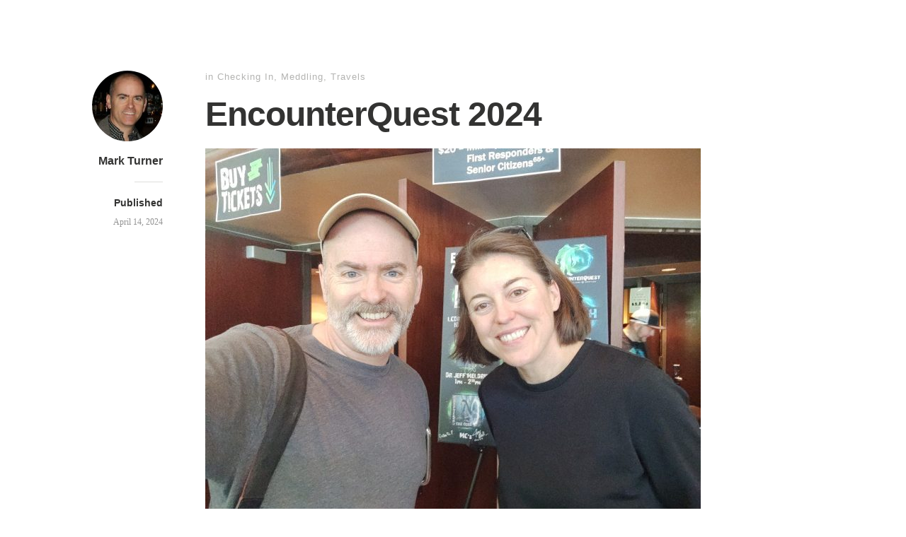

--- FILE ---
content_type: text/html; charset=UTF-8
request_url: https://www.markturner.net/2024/04/14/encounterquest-2024/
body_size: 12784
content:
<!DOCTYPE html>
<html itemscope="itemscope" itemtype="http://schema.org/Article" lang="en-US">
<head>
	<meta charset="UTF-8" />
	<meta name="viewport" content="width=device-width, initial-scale=1, maximum-scale=1" />
	<link rel="profile" href="http://gmpg.org/xfn/11" />
	<link rel="pingback" href="https://www.markturner.net/xmlrpc.php" />
	<!--[if lt IE 9]>
	<script src="https://www.markturner.net/wp-content/themes/independent-publisher/js/html5.js" type="text/javascript"></script>
	<![endif]-->
	<title>EncounterQuest 2024 &#8211; Mark Turner dot Net</title>
<meta name='robots' content='max-image-preview:large' />
<link rel='dns-prefetch' href='//www.markturner.net' />
<link rel='dns-prefetch' href='//vjs.zencdn.net' />
<link rel='dns-prefetch' href='//www.google.com' />
<link rel="alternate" type="application/rss+xml" title="Mark Turner dot Net &raquo; Feed" href="https://www.markturner.net/feed/" />
<link rel="alternate" type="application/rss+xml" title="Mark Turner dot Net &raquo; Comments Feed" href="https://www.markturner.net/comments/feed/" />
<link rel="alternate" title="oEmbed (JSON)" type="application/json+oembed" href="https://www.markturner.net/wp-json/oembed/1.0/embed?url=https%3A%2F%2Fwww.markturner.net%2F2024%2F04%2F14%2Fencounterquest-2024%2F" />
<link rel="alternate" title="oEmbed (XML)" type="text/xml+oembed" href="https://www.markturner.net/wp-json/oembed/1.0/embed?url=https%3A%2F%2Fwww.markturner.net%2F2024%2F04%2F14%2Fencounterquest-2024%2F&#038;format=xml" />
<style id='wp-img-auto-sizes-contain-inline-css' type='text/css'>
img:is([sizes=auto i],[sizes^="auto," i]){contain-intrinsic-size:3000px 1500px}
/*# sourceURL=wp-img-auto-sizes-contain-inline-css */
</style>
<style id='wp-emoji-styles-inline-css' type='text/css'>

	img.wp-smiley, img.emoji {
		display: inline !important;
		border: none !important;
		box-shadow: none !important;
		height: 1em !important;
		width: 1em !important;
		margin: 0 0.07em !important;
		vertical-align: -0.1em !important;
		background: none !important;
		padding: 0 !important;
	}
/*# sourceURL=wp-emoji-styles-inline-css */
</style>
<style id='wp-block-library-inline-css' type='text/css'>
:root{--wp-block-synced-color:#7a00df;--wp-block-synced-color--rgb:122,0,223;--wp-bound-block-color:var(--wp-block-synced-color);--wp-editor-canvas-background:#ddd;--wp-admin-theme-color:#007cba;--wp-admin-theme-color--rgb:0,124,186;--wp-admin-theme-color-darker-10:#006ba1;--wp-admin-theme-color-darker-10--rgb:0,107,160.5;--wp-admin-theme-color-darker-20:#005a87;--wp-admin-theme-color-darker-20--rgb:0,90,135;--wp-admin-border-width-focus:2px}@media (min-resolution:192dpi){:root{--wp-admin-border-width-focus:1.5px}}.wp-element-button{cursor:pointer}:root .has-very-light-gray-background-color{background-color:#eee}:root .has-very-dark-gray-background-color{background-color:#313131}:root .has-very-light-gray-color{color:#eee}:root .has-very-dark-gray-color{color:#313131}:root .has-vivid-green-cyan-to-vivid-cyan-blue-gradient-background{background:linear-gradient(135deg,#00d084,#0693e3)}:root .has-purple-crush-gradient-background{background:linear-gradient(135deg,#34e2e4,#4721fb 50%,#ab1dfe)}:root .has-hazy-dawn-gradient-background{background:linear-gradient(135deg,#faaca8,#dad0ec)}:root .has-subdued-olive-gradient-background{background:linear-gradient(135deg,#fafae1,#67a671)}:root .has-atomic-cream-gradient-background{background:linear-gradient(135deg,#fdd79a,#004a59)}:root .has-nightshade-gradient-background{background:linear-gradient(135deg,#330968,#31cdcf)}:root .has-midnight-gradient-background{background:linear-gradient(135deg,#020381,#2874fc)}:root{--wp--preset--font-size--normal:16px;--wp--preset--font-size--huge:42px}.has-regular-font-size{font-size:1em}.has-larger-font-size{font-size:2.625em}.has-normal-font-size{font-size:var(--wp--preset--font-size--normal)}.has-huge-font-size{font-size:var(--wp--preset--font-size--huge)}.has-text-align-center{text-align:center}.has-text-align-left{text-align:left}.has-text-align-right{text-align:right}.has-fit-text{white-space:nowrap!important}#end-resizable-editor-section{display:none}.aligncenter{clear:both}.items-justified-left{justify-content:flex-start}.items-justified-center{justify-content:center}.items-justified-right{justify-content:flex-end}.items-justified-space-between{justify-content:space-between}.screen-reader-text{border:0;clip-path:inset(50%);height:1px;margin:-1px;overflow:hidden;padding:0;position:absolute;width:1px;word-wrap:normal!important}.screen-reader-text:focus{background-color:#ddd;clip-path:none;color:#444;display:block;font-size:1em;height:auto;left:5px;line-height:normal;padding:15px 23px 14px;text-decoration:none;top:5px;width:auto;z-index:100000}html :where(.has-border-color){border-style:solid}html :where([style*=border-top-color]){border-top-style:solid}html :where([style*=border-right-color]){border-right-style:solid}html :where([style*=border-bottom-color]){border-bottom-style:solid}html :where([style*=border-left-color]){border-left-style:solid}html :where([style*=border-width]){border-style:solid}html :where([style*=border-top-width]){border-top-style:solid}html :where([style*=border-right-width]){border-right-style:solid}html :where([style*=border-bottom-width]){border-bottom-style:solid}html :where([style*=border-left-width]){border-left-style:solid}html :where(img[class*=wp-image-]){height:auto;max-width:100%}:where(figure){margin:0 0 1em}html :where(.is-position-sticky){--wp-admin--admin-bar--position-offset:var(--wp-admin--admin-bar--height,0px)}@media screen and (max-width:600px){html :where(.is-position-sticky){--wp-admin--admin-bar--position-offset:0px}}

/*# sourceURL=wp-block-library-inline-css */
</style><style id='global-styles-inline-css' type='text/css'>
:root{--wp--preset--aspect-ratio--square: 1;--wp--preset--aspect-ratio--4-3: 4/3;--wp--preset--aspect-ratio--3-4: 3/4;--wp--preset--aspect-ratio--3-2: 3/2;--wp--preset--aspect-ratio--2-3: 2/3;--wp--preset--aspect-ratio--16-9: 16/9;--wp--preset--aspect-ratio--9-16: 9/16;--wp--preset--color--black: #000000;--wp--preset--color--cyan-bluish-gray: #abb8c3;--wp--preset--color--white: #ffffff;--wp--preset--color--pale-pink: #f78da7;--wp--preset--color--vivid-red: #cf2e2e;--wp--preset--color--luminous-vivid-orange: #ff6900;--wp--preset--color--luminous-vivid-amber: #fcb900;--wp--preset--color--light-green-cyan: #7bdcb5;--wp--preset--color--vivid-green-cyan: #00d084;--wp--preset--color--pale-cyan-blue: #8ed1fc;--wp--preset--color--vivid-cyan-blue: #0693e3;--wp--preset--color--vivid-purple: #9b51e0;--wp--preset--gradient--vivid-cyan-blue-to-vivid-purple: linear-gradient(135deg,rgb(6,147,227) 0%,rgb(155,81,224) 100%);--wp--preset--gradient--light-green-cyan-to-vivid-green-cyan: linear-gradient(135deg,rgb(122,220,180) 0%,rgb(0,208,130) 100%);--wp--preset--gradient--luminous-vivid-amber-to-luminous-vivid-orange: linear-gradient(135deg,rgb(252,185,0) 0%,rgb(255,105,0) 100%);--wp--preset--gradient--luminous-vivid-orange-to-vivid-red: linear-gradient(135deg,rgb(255,105,0) 0%,rgb(207,46,46) 100%);--wp--preset--gradient--very-light-gray-to-cyan-bluish-gray: linear-gradient(135deg,rgb(238,238,238) 0%,rgb(169,184,195) 100%);--wp--preset--gradient--cool-to-warm-spectrum: linear-gradient(135deg,rgb(74,234,220) 0%,rgb(151,120,209) 20%,rgb(207,42,186) 40%,rgb(238,44,130) 60%,rgb(251,105,98) 80%,rgb(254,248,76) 100%);--wp--preset--gradient--blush-light-purple: linear-gradient(135deg,rgb(255,206,236) 0%,rgb(152,150,240) 100%);--wp--preset--gradient--blush-bordeaux: linear-gradient(135deg,rgb(254,205,165) 0%,rgb(254,45,45) 50%,rgb(107,0,62) 100%);--wp--preset--gradient--luminous-dusk: linear-gradient(135deg,rgb(255,203,112) 0%,rgb(199,81,192) 50%,rgb(65,88,208) 100%);--wp--preset--gradient--pale-ocean: linear-gradient(135deg,rgb(255,245,203) 0%,rgb(182,227,212) 50%,rgb(51,167,181) 100%);--wp--preset--gradient--electric-grass: linear-gradient(135deg,rgb(202,248,128) 0%,rgb(113,206,126) 100%);--wp--preset--gradient--midnight: linear-gradient(135deg,rgb(2,3,129) 0%,rgb(40,116,252) 100%);--wp--preset--font-size--small: 13px;--wp--preset--font-size--medium: 20px;--wp--preset--font-size--large: 36px;--wp--preset--font-size--x-large: 42px;--wp--preset--spacing--20: 0.44rem;--wp--preset--spacing--30: 0.67rem;--wp--preset--spacing--40: 1rem;--wp--preset--spacing--50: 1.5rem;--wp--preset--spacing--60: 2.25rem;--wp--preset--spacing--70: 3.38rem;--wp--preset--spacing--80: 5.06rem;--wp--preset--shadow--natural: 6px 6px 9px rgba(0, 0, 0, 0.2);--wp--preset--shadow--deep: 12px 12px 50px rgba(0, 0, 0, 0.4);--wp--preset--shadow--sharp: 6px 6px 0px rgba(0, 0, 0, 0.2);--wp--preset--shadow--outlined: 6px 6px 0px -3px rgb(255, 255, 255), 6px 6px rgb(0, 0, 0);--wp--preset--shadow--crisp: 6px 6px 0px rgb(0, 0, 0);}:where(.is-layout-flex){gap: 0.5em;}:where(.is-layout-grid){gap: 0.5em;}body .is-layout-flex{display: flex;}.is-layout-flex{flex-wrap: wrap;align-items: center;}.is-layout-flex > :is(*, div){margin: 0;}body .is-layout-grid{display: grid;}.is-layout-grid > :is(*, div){margin: 0;}:where(.wp-block-columns.is-layout-flex){gap: 2em;}:where(.wp-block-columns.is-layout-grid){gap: 2em;}:where(.wp-block-post-template.is-layout-flex){gap: 1.25em;}:where(.wp-block-post-template.is-layout-grid){gap: 1.25em;}.has-black-color{color: var(--wp--preset--color--black) !important;}.has-cyan-bluish-gray-color{color: var(--wp--preset--color--cyan-bluish-gray) !important;}.has-white-color{color: var(--wp--preset--color--white) !important;}.has-pale-pink-color{color: var(--wp--preset--color--pale-pink) !important;}.has-vivid-red-color{color: var(--wp--preset--color--vivid-red) !important;}.has-luminous-vivid-orange-color{color: var(--wp--preset--color--luminous-vivid-orange) !important;}.has-luminous-vivid-amber-color{color: var(--wp--preset--color--luminous-vivid-amber) !important;}.has-light-green-cyan-color{color: var(--wp--preset--color--light-green-cyan) !important;}.has-vivid-green-cyan-color{color: var(--wp--preset--color--vivid-green-cyan) !important;}.has-pale-cyan-blue-color{color: var(--wp--preset--color--pale-cyan-blue) !important;}.has-vivid-cyan-blue-color{color: var(--wp--preset--color--vivid-cyan-blue) !important;}.has-vivid-purple-color{color: var(--wp--preset--color--vivid-purple) !important;}.has-black-background-color{background-color: var(--wp--preset--color--black) !important;}.has-cyan-bluish-gray-background-color{background-color: var(--wp--preset--color--cyan-bluish-gray) !important;}.has-white-background-color{background-color: var(--wp--preset--color--white) !important;}.has-pale-pink-background-color{background-color: var(--wp--preset--color--pale-pink) !important;}.has-vivid-red-background-color{background-color: var(--wp--preset--color--vivid-red) !important;}.has-luminous-vivid-orange-background-color{background-color: var(--wp--preset--color--luminous-vivid-orange) !important;}.has-luminous-vivid-amber-background-color{background-color: var(--wp--preset--color--luminous-vivid-amber) !important;}.has-light-green-cyan-background-color{background-color: var(--wp--preset--color--light-green-cyan) !important;}.has-vivid-green-cyan-background-color{background-color: var(--wp--preset--color--vivid-green-cyan) !important;}.has-pale-cyan-blue-background-color{background-color: var(--wp--preset--color--pale-cyan-blue) !important;}.has-vivid-cyan-blue-background-color{background-color: var(--wp--preset--color--vivid-cyan-blue) !important;}.has-vivid-purple-background-color{background-color: var(--wp--preset--color--vivid-purple) !important;}.has-black-border-color{border-color: var(--wp--preset--color--black) !important;}.has-cyan-bluish-gray-border-color{border-color: var(--wp--preset--color--cyan-bluish-gray) !important;}.has-white-border-color{border-color: var(--wp--preset--color--white) !important;}.has-pale-pink-border-color{border-color: var(--wp--preset--color--pale-pink) !important;}.has-vivid-red-border-color{border-color: var(--wp--preset--color--vivid-red) !important;}.has-luminous-vivid-orange-border-color{border-color: var(--wp--preset--color--luminous-vivid-orange) !important;}.has-luminous-vivid-amber-border-color{border-color: var(--wp--preset--color--luminous-vivid-amber) !important;}.has-light-green-cyan-border-color{border-color: var(--wp--preset--color--light-green-cyan) !important;}.has-vivid-green-cyan-border-color{border-color: var(--wp--preset--color--vivid-green-cyan) !important;}.has-pale-cyan-blue-border-color{border-color: var(--wp--preset--color--pale-cyan-blue) !important;}.has-vivid-cyan-blue-border-color{border-color: var(--wp--preset--color--vivid-cyan-blue) !important;}.has-vivid-purple-border-color{border-color: var(--wp--preset--color--vivid-purple) !important;}.has-vivid-cyan-blue-to-vivid-purple-gradient-background{background: var(--wp--preset--gradient--vivid-cyan-blue-to-vivid-purple) !important;}.has-light-green-cyan-to-vivid-green-cyan-gradient-background{background: var(--wp--preset--gradient--light-green-cyan-to-vivid-green-cyan) !important;}.has-luminous-vivid-amber-to-luminous-vivid-orange-gradient-background{background: var(--wp--preset--gradient--luminous-vivid-amber-to-luminous-vivid-orange) !important;}.has-luminous-vivid-orange-to-vivid-red-gradient-background{background: var(--wp--preset--gradient--luminous-vivid-orange-to-vivid-red) !important;}.has-very-light-gray-to-cyan-bluish-gray-gradient-background{background: var(--wp--preset--gradient--very-light-gray-to-cyan-bluish-gray) !important;}.has-cool-to-warm-spectrum-gradient-background{background: var(--wp--preset--gradient--cool-to-warm-spectrum) !important;}.has-blush-light-purple-gradient-background{background: var(--wp--preset--gradient--blush-light-purple) !important;}.has-blush-bordeaux-gradient-background{background: var(--wp--preset--gradient--blush-bordeaux) !important;}.has-luminous-dusk-gradient-background{background: var(--wp--preset--gradient--luminous-dusk) !important;}.has-pale-ocean-gradient-background{background: var(--wp--preset--gradient--pale-ocean) !important;}.has-electric-grass-gradient-background{background: var(--wp--preset--gradient--electric-grass) !important;}.has-midnight-gradient-background{background: var(--wp--preset--gradient--midnight) !important;}.has-small-font-size{font-size: var(--wp--preset--font-size--small) !important;}.has-medium-font-size{font-size: var(--wp--preset--font-size--medium) !important;}.has-large-font-size{font-size: var(--wp--preset--font-size--large) !important;}.has-x-large-font-size{font-size: var(--wp--preset--font-size--x-large) !important;}
/*# sourceURL=global-styles-inline-css */
</style>

<style id='classic-theme-styles-inline-css' type='text/css'>
/*! This file is auto-generated */
.wp-block-button__link{color:#fff;background-color:#32373c;border-radius:9999px;box-shadow:none;text-decoration:none;padding:calc(.667em + 2px) calc(1.333em + 2px);font-size:1.125em}.wp-block-file__button{background:#32373c;color:#fff;text-decoration:none}
/*# sourceURL=/wp-includes/css/classic-themes.min.css */
</style>
<link rel='stylesheet' id='srs-player-css-css' href='https://www.markturner.net/wp-content/plugins/srs-player/public/css/srs-player-public.css?ver=1.0.18' type='text/css' media='all' />
<link rel='stylesheet' id='videojs-css' href='https://www.markturner.net/wp-content/plugins/videoJS-player-WP-Plugin-master/videojs/video-js.min.css?ver=6.9' type='text/css' media='all' />
<link rel='stylesheet' id='videojs-style-css' href='https://www.markturner.net/wp-content/plugins/videojs-hls-player/videojs-hls-player.css?ver=6.9' type='text/css' media='all' />
<link rel='stylesheet' id='videojs-airplay-css' href='https://www.markturner.net/wp-content/plugins/videojs-hls-player/videojs-airplay/videojs.airplay.css?ver=6.9' type='text/css' media='all' />
<link rel='stylesheet' id='genericons-css' href='https://www.markturner.net/wp-content/themes/independent-publisher/fonts/genericons/genericons.css?ver=3.1' type='text/css' media='all' />
<link rel='stylesheet' id='independent-publisher-style-css' href='https://www.markturner.net/wp-content/themes/independent-publisher-child-theme/style.css?ver=6.9' type='text/css' media='all' />
<script type="text/javascript" async='async' src="https://www.markturner.net/wp-includes/js/jquery/jquery.min.js?ver=3.7.1" id="jquery-core-js"></script>
<script type="text/javascript" defer='defer' src="https://www.markturner.net/wp-includes/js/jquery/jquery-migrate.min.js?ver=3.4.1" id="jquery-migrate-js"></script>
<script type="text/javascript" defer='defer' src="https://www.markturner.net/wp-content/plugins/srs-player/public/js/srs.sdk.js?ver=1.0.18" id="srs-player-sdk-js"></script>
<script type="text/javascript" defer='defer' src="https://www.markturner.net/wp-content/plugins/srs-player/public/js/mpegts-1.7.3.min.js?ver=1.0.18" id="srs-player-flv-js"></script>
<script type="text/javascript" defer='defer' src="https://www.markturner.net/wp-content/plugins/srs-player/public/js/hls-1.4.14.min.js?ver=1.0.18" id="srs-player-hls-js"></script>
<script type="text/javascript" defer='defer' src="https://www.markturner.net/wp-content/plugins/srs-player/public/js/adapter-7.4.0.min.js?ver=1.0.18" id="srs-player-adapter-js"></script>
<script type="text/javascript" defer='defer' src="https://www.markturner.net/wp-content/plugins/srs-player/public/js/srs.player.js?ver=1.0.18" id="srs-player-main-js"></script>
<script type="text/javascript" defer='defer' src="//vjs.zencdn.net/ie8/1.1.2/videojs-ie8.min.js?ver=1.0.2" id="videojs-ie8-js"></script>
<script type="text/javascript" defer='defer' src="https://www.markturner.net/wp-content/themes/independent-publisher/js/fade-post-title.js?ver=6.9" id="fade-post-title-js"></script>
<script type="text/javascript" defer='defer' src="https://www.markturner.net/wp-content/themes/independent-publisher/js/enhanced-comment-form.js?ver=1.0" id="enhanced-comment-form-js-js"></script>
<link rel="https://api.w.org/" href="https://www.markturner.net/wp-json/" /><link rel="alternate" title="JSON" type="application/json" href="https://www.markturner.net/wp-json/wp/v2/posts/24761" /><link rel="EditURI" type="application/rsd+xml" title="RSD" href="https://www.markturner.net/xmlrpc.php?rsd" />
<meta name="generator" content="WordPress 6.9" />
<link rel="canonical" href="https://www.markturner.net/2024/04/14/encounterquest-2024/" />
<link rel='shortlink' href='https://www.markturner.net/?p=24761' />
<!-- This site is embedding videos using the Videojs HTML5 Player plugin v2.0.0 - http://wphowto.net/videojs-html5-player-for-wordpress-757 -->
<!-- This site is embedding HLS video using Video.js HLS Plugin v1.0.2 - https://www.socialite-media.com/videojs-hls-player-for-wordpress -->

</head>

<body class="wp-singular post-template-default single single-post postid-24761 single-format-standard wp-theme-independent-publisher wp-child-theme-independent-publisher-child-theme h-entry hentry" itemscope="itemscope" itemtype="http://schema.org/WebPage">



<div id="page" class="site">
	<header id="masthead" class="site-header" role="banner" itemscope itemtype="http://schema.org/WPHeader">

		<div class="site-header-info">
											
					<a class="site-logo" href="https://www.markturner.net">
				<img alt='' src='https://secure.gravatar.com/avatar/db6585aaae4aa8b30b52d7e41b7be120eea5b2ca5488757736b388e0fc165633?s=100&#038;d=mm&#038;r=g' srcset='https://secure.gravatar.com/avatar/db6585aaae4aa8b30b52d7e41b7be120eea5b2ca5488757736b388e0fc165633?s=200&#038;d=mm&#038;r=g 2x' class='avatar avatar-100 photo u-photo' height='100' width='100' decoding='async'/>			</a>
		
		<div class="site-title"><span class="byline"><span class="author p-author vcard h-card"><a class="u-url url fn n" href="https://www.markturner.net" title="View all posts by Mark Turner" rel="author">Mark Turner</a></span></span></div>
		<div class="site-description"></div>

		
		<div class="site-published-separator"></div>
		<h2 class="site-published">Published</h2>
		<h2 class="site-published-date"><a href="https://www.markturner.net/2024/04/14/encounterquest-2024/" title="EncounterQuest 2024" rel="bookmark"><time class="entry-date dt-published" datetime="2024-04-14T20:57:35-0500" itemprop="datePublished" pubdate="pubdate">April 14, 2024</time></a></h2>
				
									</div>

				
			</header>
	<!-- #masthead .site-header -->

	<div id="main" class="site-main">

	<div id="primary" class="content-area">
		<main id="content" class="site-content" role="main">

			
				
<article id="post-24761" class="post-24761 post type-post status-publish format-standard category-checking-in category-meddling category-travels" itemscope="itemscope" itemtype="http://schema.org/BlogPosting" itemprop="blogPost">
		<header class="entry-header">
					<h2 class="entry-title-meta">
			<span class="entry-title-meta-author">
				<span class="byline"><span class="author p-author vcard h-card"><a class="u-url url fn n" href="https://www.markturner.net" title="View all posts by Mark Turner" rel="author">Mark Turner</a></span></span>			</span>
				in <a href="https://www.markturner.net/category/checking-in/" rel="category tag">Checking In</a>, <a href="https://www.markturner.net/category/meddling/" rel="category tag">Meddling</a>, <a href="https://www.markturner.net/category/travels/" rel="category tag">Travels</a>				<span class="entry-title-meta-post-date">
				<span class="sep"> | </span>
					<a href="https://www.markturner.net/2024/04/14/encounterquest-2024/" title="EncounterQuest 2024" rel="bookmark"><time class="entry-date dt-published" datetime="2024-04-14T20:57:35-0500" itemprop="datePublished" pubdate="pubdate">April 14, 2024</time></a>			</span>
							</h2>
			<h1 class="entry-title p-name" itemprop="name">EncounterQuest 2024</h1>
			</header>
	<!-- .entry-header -->
	<div class="entry-content e-content" itemprop="mainContentOfPage">
		<p><a href="https://www.markturner.net/wp-content/uploads/2024/04/alex-dietrich-and-me-selfie1.jpeg"><img fetchpriority="high" decoding="async" src="https://www.markturner.net/wp-content/uploads/2024/04/alex-dietrich-and-me-selfie1-1024x768.jpeg" alt="" width="700" height="525" class="aligncenter size-large wp-image-24762" srcset="https://www.markturner.net/wp-content/uploads/2024/04/alex-dietrich-and-me-selfie1-1024x768.jpeg 1024w, https://www.markturner.net/wp-content/uploads/2024/04/alex-dietrich-and-me-selfie1-300x225.jpeg 300w, https://www.markturner.net/wp-content/uploads/2024/04/alex-dietrich-and-me-selfie1-768x576.jpeg 768w, https://www.markturner.net/wp-content/uploads/2024/04/alex-dietrich-and-me-selfie1-1536x1152.jpeg 1536w, https://www.markturner.net/wp-content/uploads/2024/04/alex-dietrich-and-me-selfie1-700x525.jpeg 700w, https://www.markturner.net/wp-content/uploads/2024/04/alex-dietrich-and-me-selfie1.jpeg 1600w" sizes="(max-width: 700px) 100vw, 700px" /></a><br />
I spent part of my weekend attending the second annual EncounterQuest 2024 in Rockingham, NC this weekend. It is a one-day festival focusing on Bigfoot/Sasquatch, Mothman, and other cryptids. This year it even had a UFO aspect, with the speaker addition of LCDR Alex Dietrich, one of the F/A-18 pilots who witnessed the &#8220;TicTac UFO&#8221; in November 2004. I don&#8217;t know what to make of Bigfoot but having seen Dietrich on TV, advocating for less stigma in reporting UFOs, I wanted to hear what she had to say.</p>
<p>The weekend began Friday afternoon with a plaster casting class (as mentioned in the last post), where participants learned how to properly pour plaster of Paris into any Bigfoot footprints they might find out in the woods. Of course, the plaster could be used to cast prints of other cool and interesting critters so one does not have to wait for the once-in-a-lifetime Bigfoot encounter to have fun with the plaster. We practiced by stepping into plastic bins filled with soil and sand, and then followed this with a layer of plaster, learning the importance of pouring slowly and very close to the print itself. The local journalists got some photos of me making my print, which was a nice surprise.</p>
<p>Just as the print-making was wrapping up a thunderstorm blew in. We moved ourselves and our still-setting prints under the porch roof. Dietrich, who cheerfully introduced herself as Alex, was interviewing participants as part of a new effort she&#8217;s involved in to talk to people who go to these types of events. I said hello and before I knew it I was recounting my UFO and ET stories into her microphone.<br />
<span id="more-24761"></span></p>
<p>We then went inside for our catered taco dinner. I had earlier placed my umbrella on one table in the corner (just to keep from carrying it around like a dork) and was delighted to see that Alex and her father-in-law, Mike, had by happenstance been seated next to me. We then chatted the whole evening. I traded sea stories with Mike and chatted a bit with Alex, too, though mainly I chatted with Mike. Mike is a retired Marine Corps officer and I took a liking to him right away.</p>
<p>After dinner and dessert, we had to leave the Rotary club clubhouse and move on. It was 8 PM and Mike was getting ready to make the near-hour-long drive back to his home. I said goodnight to them and headed back to my hotel when I remembered that it was karaoke night! A downtown Hamlet bar had karaoke on Friday nights and since I&#8217;d always wanted to explore Hamlet more, I decided I wanted to check out karaoke. I turned around from my trip to the hotel and headed into downtown Hamlet.</p>
<p>Hail Mary&#8217;s Tavern must have been literally the only place open in downtown Hamlet. The storefronts were mostly vacant, though I couldn&#8217;t help but notice that most seemed to be in good shape. It took me a few moments to actually find the bar, as it was tucked into a recessed doorway, but I soon walked in and was welcomed by the bartender and karaoke crew. There might have been, oh, eight people in the bar when I got there.</p>
<p>It was first-rate karaoke, which I did not expect to find in little ol&#8217; Hamlet. I sang Roy Orbison&#8217;s &#8220;Oh, Pretty Woman,&#8221; Bon Jovi&#8217;s &#8220;Wanted Dead or Alive,&#8221; and Kansas &#8220;Point of Know Return.&#8221; It was the first time I&#8217;d ever done Know Return in public, but since the crowd largely was tuning me out all night I let it rip. After tipping the KJ, I headed back to the hotel ready to call it a night. It was a little after 10 PM.</p>
<p>A crowd of festival attendees were carrying on an animated conversation in the hotel lounge, so I stopped to sit down and join them. I hadn&#8217;t been there for two minutes when Alex walked in behind me. I had thought that maybe she would be staying with her father in law but indeed she had checked into the hotel. I was delighted when she also decided to jump into the conversation in the lounge. It was especially funny when the woman seated next to her for the past twenty minutes suddenly realized Alex was a speaker at the event and not just a cryptid or UFO buff!</p>
<p>About 11 PM Alex called it a night and I took the opportunity to do the same. I slept pretty well at the newish hotel (the Holiday Inn Express), though I do recall noticing at some point in the night one when of the area&#8217;s many freight trains rumbled by the hotel.</p>
<p>The next morning, I swung by Hamlet&#8217;s beautiful Victoria-era train station to snap some photos. I&#8217;d long wanted to see the station, with its beautiful rotunda, at my leisure since I saw it at night during one Amtrak trip I&#8217;d taken a few years ago. It was absolutely gorgeous and I spent many minutes snapping photos. Unfortunately, it didn&#8217;t open for hours later so I had to remain on the outside.</p>
<p>I got to the convention site, the Richmond Community College auditorium, around 9 AM. Half of the parking lot was being set up for food trucks and vendors. A 12 foot inflatable sasquach was being set up outside. Inside were tables of vendors hawking Bigfoot clothing, hats, stickers, jewelry, and even prints of alleged Bigfoot footprints. I saw many familiar faces there behind the tables &#8211; and wondered if the vendors here might outnumber the visitors. I saw Alex interviewing more people and waited my turn to get a few selfies with her.</p>
<p>In the auditorium at 10, I met up with my friend Niki and we moved down closer to the front of the auditorium as Alex was going to be speaking first. Her presentation was detailed, well-organized, and sprinkled with some humor. I could see right away why she must be a good professor. She seemed very comfortable explaining things.</p>
<p>The points Alex made boiled down to this: all the media requests have kind of overwhelmed her, she feels a duty to talk about her incident because she was flying a taxpayer-funded jet while on duty, and she adamantly refuses to characterize what she saw as anything but unknown. Fair enough, I think. She is an credible witness, driving as she was one of the top fighter aircraft at the time filled with sensors. Her word is backed up with multiple corroborating sources. It&#8217;s one of the best-documented UFO events ever. No need to really say anything more, I reckon.</p>
<p>Alex closed by emphasizing the need to provide a clear path for reporting these things in the future, and also of ways of reducing the stigma in doing so. I managed to ask her a question at the end of her talk, seeing if she could mention any ways that her suggestions might be getting implemented. I was disappointed when didn&#8217;t have much to offer here, although again this is fine as she is focused on being a normal civilian human being now and no longer living the life of a naval aviator. Still, I know aviators are a tight-knit group and had hoped that she still had friends who might have shared any improvements but it was not to be.</p>
<p>After Alex&#8217;s talk, Niki and I ordered lunch at a food truck and then had a wonderful chat sharing stories of spooky happenings we each had. Niki said the conference had gotten her thinking again about the podcast she had hosted and she seemed in her element. I was happy to chat with her again in person as it&#8217;d had been a while.</p>
<p>I soon got bored with the Bigfoot talks and vendors. Maybe I realized my UFO chats had played themselves out. I don&#8217;t know, but I stopped by the car to take a quick nap, then brought in my laptop to entertain me for a little while. Finally, I packed up my stuff and headed north back to Raleigh, feeling like I&#8217;d done all I wanted to do. I also felt some pressure to get going again with some projects I&#8217;d been considering, like creating a YouTube show about stuff like this. It to me seemed after this week that I have a knack of connecting with people and I really enjoy learning more about people&#8217;s experiences, especially the spooky ones.</p>
<p>EncounterQuest 2024 was a fun little detour. I may go next year and pay more attention to the cryptid talks, hopefully after I have perhaps had my own experience to discuss.</p>

		
									</div>
	<!-- .entry-content -->

			<div class="post-author-bottom">
			<div class="post-author-card">
				<a class="site-logo" href="https://www.markturner.net">
					<img alt='' src='https://secure.gravatar.com/avatar/db6585aaae4aa8b30b52d7e41b7be120eea5b2ca5488757736b388e0fc165633?s=100&#038;d=mm&#038;r=g' srcset='https://secure.gravatar.com/avatar/db6585aaae4aa8b30b52d7e41b7be120eea5b2ca5488757736b388e0fc165633?s=200&#038;d=mm&#038;r=g 2x' class='avatar avatar-100 photo u-photo' height='100' width='100' decoding='async'/>				</a>

				<div class="post-author-info">
					<div class="site-title">
						<span class="byline"><span class="author p-author vcard h-card"><a class="u-url url fn n" href="https://www.markturner.net" title="View all posts by Mark Turner" rel="author">Mark Turner</a></span></span>					</div>

					<div class="site-description"></div>
				</div>
				<div class="post-published-date">
					<h2 class="site-published">Published</h2>
					<h2 class="site-published-date"><a href="https://www.markturner.net/2024/04/14/encounterquest-2024/" title="EncounterQuest 2024" rel="bookmark"><time class="entry-date dt-published" datetime="2024-04-14T20:57:35-0500" itemprop="datePublished" pubdate="pubdate">April 14, 2024</time></a></h2>
										
					
				</div>
			</div>
		</div>
		<!-- .post-author-bottom -->
		
	<footer class="entry-meta">
		
		
			</footer>
	<!-- .entry-meta -->

</article><!-- #post-24761 -->

				
				
				
			
		</main>
		<!-- #content .site-content -->
	</div><!-- #primary .content-area -->

<div id="secondary" class="widget-area" role="complementary">
	</div><!-- #secondary .widget-area -->

</div><!-- #main .site-main -->

<footer id="colophon" class="site-footer" itemscope="itemscope" itemtype="http://schema.org/WPFooter" role="contentinfo">
	<div class="site-info">
		<a href="http://independentpublisher.me" rel="designer" title="Independent Publisher: A beautiful reader-focused WordPress theme, for you.">Independent Publisher</a> empowered by <a href="http://wordpress.org/" rel="generator" title="WordPress: A free open-source publishing platform">WordPress</a>	</div>
	<!-- .site-info -->
</footer><!-- #colophon .site-footer -->
</div><!-- #page .hfeed .site -->

<script type="speculationrules">
{"prefetch":[{"source":"document","where":{"and":[{"href_matches":"/*"},{"not":{"href_matches":["/wp-*.php","/wp-admin/*","/wp-content/uploads/*","/wp-content/*","/wp-content/plugins/*","/wp-content/themes/independent-publisher-child-theme/*","/wp-content/themes/independent-publisher/*","/*\\?(.+)"]}},{"not":{"selector_matches":"a[rel~=\"nofollow\"]"}},{"not":{"selector_matches":".no-prefetch, .no-prefetch a"}}]},"eagerness":"conservative"}]}
</script>
<script type="text/javascript" defer='defer' src="https://www.markturner.net/wp-content/plugins/videoJS-player-WP-Plugin-master/videojs/video.min.js?ver=2.0.0" id="videojs-js"></script>
<script type="text/javascript" defer='defer' src="https://www.markturner.net/wp-content/plugins/videojs-hls-player/videojs-contrib-hls/videojs-contrib-hls.min.js?ver=1.0.2" id="videojs-hls-js"></script>
<script type="text/javascript" defer='defer' src="https://www.markturner.net/wp-content/plugins/videojs-hls-player/videojs-airplay/videojs.airplay.js?ver=1.0.2" id="videojs-airplay-js"></script>
<script type="text/javascript" defer='defer' src="https://www.markturner.net/wp-content/plugins/videojs-hls-player/videojs-hls-player.js?ver=1.0.2" id="videojs-custom-js"></script>
<script type="text/javascript" id="google-invisible-recaptcha-js-before">
/* <![CDATA[ */
var renderInvisibleReCaptcha = function() {

    for (var i = 0; i < document.forms.length; ++i) {
        var form = document.forms[i];
        var holder = form.querySelector('.inv-recaptcha-holder');

        if (null === holder) continue;
		holder.innerHTML = '';

         (function(frm){
			var cf7SubmitElm = frm.querySelector('.wpcf7-submit');
            var holderId = grecaptcha.render(holder,{
                'sitekey': '6LfJhZAUAAAAAKDOJY5DYe0SHQh2T-Z708f2xSdj', 'size': 'invisible', 'badge' : 'bottomright',
                'callback' : function (recaptchaToken) {
					if((null !== cf7SubmitElm) && (typeof jQuery != 'undefined')){jQuery(frm).submit();grecaptcha.reset(holderId);return;}
					 HTMLFormElement.prototype.submit.call(frm);
                },
                'expired-callback' : function(){grecaptcha.reset(holderId);}
            });

			if(null !== cf7SubmitElm && (typeof jQuery != 'undefined') ){
				jQuery(cf7SubmitElm).off('click').on('click', function(clickEvt){
					clickEvt.preventDefault();
					grecaptcha.execute(holderId);
				});
			}
			else
			{
				frm.onsubmit = function (evt){evt.preventDefault();grecaptcha.execute(holderId);};
			}


        })(form);
    }
};

//# sourceURL=google-invisible-recaptcha-js-before
/* ]]> */
</script>
<script type="text/javascript" defer='defer' async defer src="https://www.google.com/recaptcha/api.js?onload=renderInvisibleReCaptcha&amp;render=explicit" id="google-invisible-recaptcha-js"></script>
<script type="text/javascript" defer='defer' src="https://www.markturner.net/wp-content/themes/independent-publisher/js/skip-link-focus-fix.js?ver=20130115" id="independent-publisher-skip-link-focus-fix-js"></script>
<script id="wp-emoji-settings" type="application/json">
{"baseUrl":"https://s.w.org/images/core/emoji/17.0.2/72x72/","ext":".png","svgUrl":"https://s.w.org/images/core/emoji/17.0.2/svg/","svgExt":".svg","source":{"concatemoji":"https://www.markturner.net/wp-includes/js/wp-emoji-release.min.js?ver=6.9"}}
</script>
<script type="module">
/* <![CDATA[ */
/*! This file is auto-generated */
const a=JSON.parse(document.getElementById("wp-emoji-settings").textContent),o=(window._wpemojiSettings=a,"wpEmojiSettingsSupports"),s=["flag","emoji"];function i(e){try{var t={supportTests:e,timestamp:(new Date).valueOf()};sessionStorage.setItem(o,JSON.stringify(t))}catch(e){}}function c(e,t,n){e.clearRect(0,0,e.canvas.width,e.canvas.height),e.fillText(t,0,0);t=new Uint32Array(e.getImageData(0,0,e.canvas.width,e.canvas.height).data);e.clearRect(0,0,e.canvas.width,e.canvas.height),e.fillText(n,0,0);const a=new Uint32Array(e.getImageData(0,0,e.canvas.width,e.canvas.height).data);return t.every((e,t)=>e===a[t])}function p(e,t){e.clearRect(0,0,e.canvas.width,e.canvas.height),e.fillText(t,0,0);var n=e.getImageData(16,16,1,1);for(let e=0;e<n.data.length;e++)if(0!==n.data[e])return!1;return!0}function u(e,t,n,a){switch(t){case"flag":return n(e,"\ud83c\udff3\ufe0f\u200d\u26a7\ufe0f","\ud83c\udff3\ufe0f\u200b\u26a7\ufe0f")?!1:!n(e,"\ud83c\udde8\ud83c\uddf6","\ud83c\udde8\u200b\ud83c\uddf6")&&!n(e,"\ud83c\udff4\udb40\udc67\udb40\udc62\udb40\udc65\udb40\udc6e\udb40\udc67\udb40\udc7f","\ud83c\udff4\u200b\udb40\udc67\u200b\udb40\udc62\u200b\udb40\udc65\u200b\udb40\udc6e\u200b\udb40\udc67\u200b\udb40\udc7f");case"emoji":return!a(e,"\ud83e\u1fac8")}return!1}function f(e,t,n,a){let r;const o=(r="undefined"!=typeof WorkerGlobalScope&&self instanceof WorkerGlobalScope?new OffscreenCanvas(300,150):document.createElement("canvas")).getContext("2d",{willReadFrequently:!0}),s=(o.textBaseline="top",o.font="600 32px Arial",{});return e.forEach(e=>{s[e]=t(o,e,n,a)}),s}function r(e){var t=document.createElement("script");t.src=e,t.defer=!0,document.head.appendChild(t)}a.supports={everything:!0,everythingExceptFlag:!0},new Promise(t=>{let n=function(){try{var e=JSON.parse(sessionStorage.getItem(o));if("object"==typeof e&&"number"==typeof e.timestamp&&(new Date).valueOf()<e.timestamp+604800&&"object"==typeof e.supportTests)return e.supportTests}catch(e){}return null}();if(!n){if("undefined"!=typeof Worker&&"undefined"!=typeof OffscreenCanvas&&"undefined"!=typeof URL&&URL.createObjectURL&&"undefined"!=typeof Blob)try{var e="postMessage("+f.toString()+"("+[JSON.stringify(s),u.toString(),c.toString(),p.toString()].join(",")+"));",a=new Blob([e],{type:"text/javascript"});const r=new Worker(URL.createObjectURL(a),{name:"wpTestEmojiSupports"});return void(r.onmessage=e=>{i(n=e.data),r.terminate(),t(n)})}catch(e){}i(n=f(s,u,c,p))}t(n)}).then(e=>{for(const n in e)a.supports[n]=e[n],a.supports.everything=a.supports.everything&&a.supports[n],"flag"!==n&&(a.supports.everythingExceptFlag=a.supports.everythingExceptFlag&&a.supports[n]);var t;a.supports.everythingExceptFlag=a.supports.everythingExceptFlag&&!a.supports.flag,a.supports.everything||((t=a.source||{}).concatemoji?r(t.concatemoji):t.wpemoji&&t.twemoji&&(r(t.twemoji),r(t.wpemoji)))});
//# sourceURL=https://www.markturner.net/wp-includes/js/wp-emoji-loader.min.js
/* ]]> */
</script>

</body>
</html>
